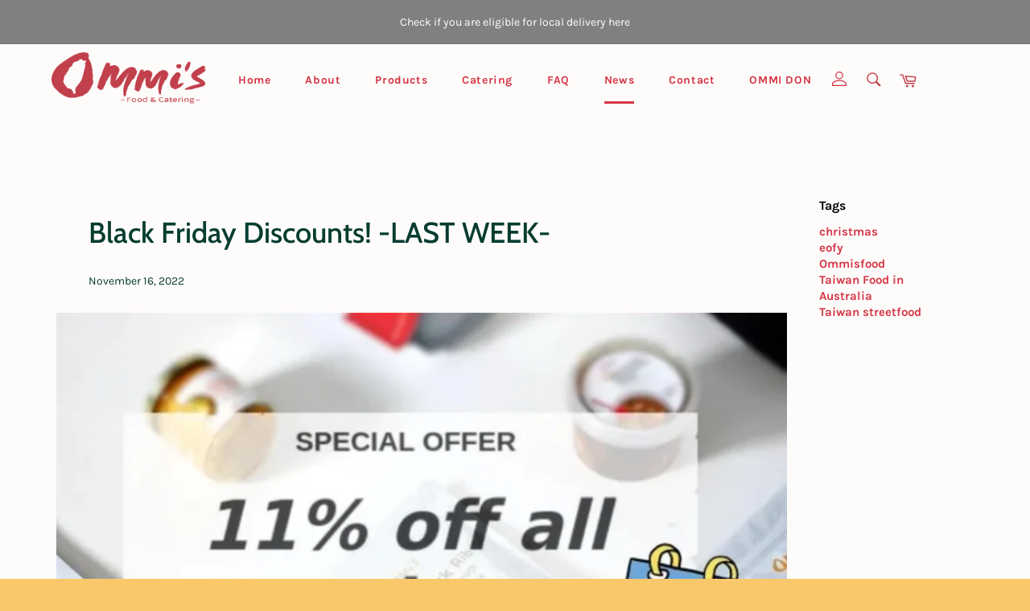

--- FILE ---
content_type: image/svg+xml
request_url: https://cdn.shopify.com/s/files/1/0452/3055/5300/files/logo_white_471fb6ab-d691-4420-a1d9-079f46b368d5.svg?v=1651375808
body_size: 7040
content:
<?xml version="1.0" encoding="utf-8"?>
<!-- Generator: Adobe Illustrator 26.2.1, SVG Export Plug-In . SVG Version: 6.00 Build 0)  -->
<svg version="1.1" id="Layer_1" xmlns="http://www.w3.org/2000/svg" xmlns:xlink="http://www.w3.org/1999/xlink" x="0px" y="0px"
	 viewBox="0 0 221.3 91" style="enable-background:new 0 0 221.3 91;" xml:space="preserve">
<style type="text/css">
	.st0{fill:#C1404C;}
	.st1{fill-rule:evenodd;clip-rule:evenodd;fill:#C1404C;}
	.st2{fill-rule:evenodd;clip-rule:evenodd;fill:#FFFFFF;}
	.st3{fill:#FFFFFF;}
	.st4{opacity:0.98;fill:#FFFFFF;enable-background:new    ;}
	.st5{font-family:'NotoSans-Italic';}
	.st6{font-size:11.1847px;}
</style>
<g id="Group_35" transform="translate(-51.456 -186.081)">
	<g id="Group_33" transform="translate(116.522 202.807)">
		<g id="Group_31" transform="translate(23.932 63.24)">
			<g id="Group_29" transform="translate(20.422)">
				<path id="Path_91" class="st0" d="M-333.6-13.6h6.5v1.2h-5v3.8h4.3v1.2h-4.3v5h-1.4L-333.6-13.6z"/>
				<path id="Path_92" class="st0" d="M-326.1-6.6c0-2.8,1.8-4.4,3.9-4.4s3.9,1.6,3.9,4.4s-1.8,4.3-3.9,4.3S-326.1-3.8-326.1-6.6z
					 M-319.8-6.6c0-1.9-1-3.2-2.4-3.2s-2.4,1.3-2.4,3.2s1,3.2,2.4,3.2S-319.8-4.7-319.8-6.6z"/>
				<path id="Path_93" class="st0" d="M-316.8-6.6c0-2.8,1.8-4.4,3.9-4.4s3.9,1.6,3.9,4.4s-1.8,4.3-3.9,4.3S-316.8-3.8-316.8-6.6z
					 M-310.6-6.6c0-1.9-1-3.2-2.4-3.2s-2.4,1.3-2.4,3.2s1,3.2,2.4,3.2S-310.6-4.7-310.6-6.6z"/>
				<path id="Path_94" class="st0" d="M-307.5-6.6c0-2.7,1.7-4.4,3.6-4.4c0.9,0,1.7,0.4,2.3,1l-0.1-1.4v-3.2h1.4v12.2h-1.1l-0.1-1
					l0,0c-0.7,0.7-1.6,1.1-2.5,1.2C-306.2-2.2-307.5-3.8-307.5-6.6z M-301.7-4.5v-4.4c-0.5-0.5-1.3-0.9-2-0.9
					c-1.3,0-2.4,1.3-2.4,3.2c0,2,0.8,3.2,2.3,3.2C-302.9-3.4-302.2-3.9-301.7-4.5L-301.7-4.5z"/>
				<path id="Path_95" class="st0" d="M-285.7-2.2c-0.9-0.3-1.8-0.7-2.6-1.3c-0.9,0.8-2,1.3-3.2,1.3c-1.7,0.2-3.2-1.1-3.4-2.8
					c0-0.1,0-0.2,0-0.3c0-1.5,1.1-2.4,2.2-3.2c-0.4-0.8-0.7-1.7-0.7-2.6c-0.1-1.4,1-2.6,2.4-2.7c0.1,0,0.1,0,0.2,0
					c1.1-0.1,2.1,0.8,2.2,1.9c0,0.1,0,0.2,0,0.3c0,1.5-1.3,2.4-2.5,3.3c0.8,1.2,1.7,2.3,2.8,3.2c0.7-1,1.3-2.1,1.6-3.3h1.3
					c-0.4,1.4-1.1,2.8-2,4c0.6,0.5,1.3,0.8,2.1,1.1L-285.7-2.2z M-291.3-3.3c0.8,0,1.6-0.4,2.1-0.9c-1.1-1-2.1-2.1-3-3.4
					c-0.8,0.5-1.3,1.3-1.4,2.2c0,1.1,0.9,2.1,2.1,2.1C-291.4-3.3-291.3-3.3-291.3-3.3L-291.3-3.3z M-291.7-9.2
					c1-0.7,1.9-1.4,1.9-2.4c0-0.7-0.3-1.2-1.1-1.2c-0.8,0-1.4,0.7-1.4,1.5v0.1C-292.2-10.5-292-9.8-291.7-9.2L-291.7-9.2z"/>
				<path id="Path_96" class="st0" d="M-280.8-6.6c-0.2-2.2,1.5-4.2,3.7-4.4c0.1,0,0.2,0,0.3,0c0.9,0,1.8,0.4,2.4,1l-0.7,0.9
					c-0.4-0.5-1-0.7-1.7-0.7c-1.5,0-2.6,1.3-2.6,3.2s1,3.2,2.6,3.2c0.7,0,1.4-0.3,2-0.8l0.6,0.9c-0.7,0.7-1.7,1.1-2.7,1.1
					C-279.1-2.2-280.8-3.8-280.8-6.6z"/>
				<path id="Path_97" class="st0" d="M-273.4-6.6c0-2.8,1.8-4.4,3.9-4.4s3.9,1.6,3.9,4.4s-1.8,4.3-3.9,4.3S-273.4-3.8-273.4-6.6z
					 M-267.1-6.6c0-1.9-1-3.2-2.4-3.2s-2.4,1.3-2.4,3.2s1,3.2,2.4,3.2S-267.1-4.7-267.1-6.6z"/>
			</g>
			<g id="Group_30" transform="translate(0 6.471)">
				<rect id="Rectangle_274" x="-333.6" y="-14.6" class="st0" width="11.2" height="0.8"/>
				<rect id="Rectangle_275" x="-237.7" y="-14.6" class="st0" width="11.2" height="0.8"/>
			</g>
		</g>
		<g id="Group_32">
			<path id="Path_98" class="st1" d="M-206,1.7l0.1-0.1l0.5-0.9V0.5l0.2-0.5h0.2l0.1-0.1l0.2-0.6l0.1-0.1l0.3,0.1l0.2-0.3l0.6-1.4
				l0.5-1l0.3-0.8l0.8-2.4l0.5-2.3l0.3-1.3l0.2-1.5l-0.1-1.1l-0.7-1.1l-0.8-0.5l-0.8-0.1l-1,0.9l-1,1.5l-1.6,3.2l-0.8,2.3l-0.6,2.4
				l-0.3,2.5v1.9l0.4,1.6l0.5,0.7l0.1-0.1l1.1-0.7L-206,1.7z"/>
			<path id="Path_99" class="st1" d="M-218.9-3.1l1.3,0.3l1.7-0.3l1.6-1l0.4-1.9v-1.7l0.3-0.3l-0.3-0.1l-0.3-1.3l-1-0.3l-1-0.6
				l-0.6,0.2l-1.5-0.2l-0.3,0.3h-0.4l-0.7,0.6V-9l-0.8,0.1l-0.3,1.2v1.2l0.1,1.2L-218.9-3.1z"/>
			<path id="Path_100" class="st1" d="M-210.8,23.8c0.2-0.1,0.4-0.2,0.3-0.3s-0.1,0.1-0.2,0.1l0,0c0,0,0,0-0.1,0
				c-0.2-0.1-0.1-0.1-0.4,0.1c-0.1,0-0.2,0.1-0.2,0.1l0,0c0.1-0.1,0.2-0.2,0.4-0.3c0.3-0.3,0.3-0.2,0.3-0.3h-0.1
				c-0.1,0.1-0.3,0.1-0.4,0.3l-0.1,0.1c-0.1,0.1-0.2,0-0.3,0.1l-0.2,0.1c0,0,0.1-0.1,0.3-0.3c0.1,0,0.1,0,0.2-0.1c0,0,0,0,0.1,0
				s0.1-0.1,0.2-0.1l0.3-0.2c-0.1,0-0.2,0.1-0.3,0.1c-0.4,0.2-0.4,0.1-0.4,0c-0.1,0-0.2,0.1-0.3,0.2c-0.1,0-0.1,0-0.1,0
				c0-0.1,0.2-0.1,0.1-0.2c0,0,0.2-0.2-0.5,0.2c0,0,0,0-0.1-0.1c-0.3,0.2-0.5,0.4-0.5,0.3c0.2-0.2,0.3-0.3,0.5-0.4
				c0.2-0.2,0.3-0.2,0.1-0.1c-0.1,0-0.2,0.1-0.2,0c0.1-0.1,0.1,0,0.2-0.1c0-0.1,0.1-0.1,0.4-0.3c0.1,0,0-0.1,0,0
				c-0.1,0.1-0.2,0.1-0.3,0.1l0,0c-0.1,0.1-0.2,0.1-0.2,0.1l-0.1,0.1c0,0-0.1,0-0.1,0.1c-0.1,0-0.1,0.1-0.2,0.1l0,0
				c-0.1,0-0.2,0.1-0.3,0.2s-0.3,0.2-0.4,0.2c0,0-0.1,0,0,0c0.1-0.1,0.3-0.2,0.3-0.3c-0.1,0-0.2,0.2-0.3,0.2c0,0-0.1,0-0.1,0.1
				c-0.1,0-0.1,0.1-0.2,0.1c-0.1,0.1-0.2,0.2-0.4,0.2l0,0c0-0.1,0.1-0.1,0.2-0.1c0,0,0,0,0.1,0c0.1-0.1,0.3-0.2,0.4-0.3
				c0,0,0.2-0.1,0.1-0.1l0,0c-0.1,0-0.2,0.1-0.4,0.2c-0.7,0.4-1.4,0.9-2.1,1.4c0,0,0,0-0.1,0c-0.2,0.1-0.9,0.6-1.3,1h-0.2
				c0.1-0.1,0.2-0.1,0.2-0.2c0.1-0.1,0.1-0.1,0.2-0.2c0,0,0-0.1,0,0c-0.2,0.1-0.1,0.1-0.4,0.3c-0.1,0-0.1,0.1-0.2,0.1h-0.2l0,0
				c0.1-0.1,0.2-0.2,0.4-0.3c0.1,0,0.1-0.1,0.2-0.2c0.1,0,0-0.1,0.1-0.1s0.3-0.2,0.4-0.3c0.9-0.7,1-0.7,1-0.8
				c-0.4,0.2-0.7,0.5-1.1,0.8c-0.1,0.1-0.6,0.4-1.1,0.9l-0.8-0.2l0.1-1.5l0.4-4.3l2.1-6.8l1.3-2.8V8.8l-0.1-1.4l-1.1-2.1l-0.6-0.3
				l-1.2-1h-0.3l-0.4,0.3l-0.8-0.3l-1.3,0.6l-1.7,1.9l-2.3,3.1l-2.7,4.6l-1.7,4.4l-0.6,2.4v4l0.6,3.3l0.6,1.5l1.3,1.6l2.2,1.6
				l1.8,0.8l0.4,0.3l0.3-0.1l1.9-0.3l1-0.8l2.7-1.6l0.3-0.3l1.2-0.4l0.3-0.6h0.3l1-0.7l-0.2-0.4l0.6-0.6l0.7-1.2l0.3-0.2
				c0.1-0.1,0.1-0.1,0.1-0.1c0.3-0.2,0.3-0.2,0.1-0.3c0-0.1,0.4-0.4,0.6-0.6l0,0c-0.1,0.1-0.1,0-0.2,0.1c-0.2,0.2-0.2,0.1-0.3,0.2
				c0,0-0.1,0-0.2,0.1l0,0l0,0c0-0.1,0.1-0.1,0.4-0.4c0.3-0.3,0.4-0.3,0.5-0.4s0.2-0.1,0.2-0.2l0.2-0.2c0.2-0.1,0.5-0.4,0.6-0.5l0,0
				l0,0c-0.2,0.1-0.4,0.2-0.6,0.4h-0.2c0,0,0,0-0.1,0s-0.2,0.1-0.2,0.2l-0.2,0.1l0.2-0.2c0.2-0.1,0.1-0.1,0.2-0.2c0,0,0.1,0,0.1-0.1
				s0.1-0.1,0.2-0.2c0,0,0,0,0-0.1l0,0l0,0l0,0C-211.2,24.1-210.8,23.9-210.8,23.8z M-215,24.2c0.1,0-0.1,0.1-0.1,0.1
				C-215.1,24.3-215.1,24.3-215,24.2L-215,24.2z M-212,25L-212,25C-211.9,24.9-211.9,25-212,25L-212,25z"/>
			<path id="Path_101" class="st1" d="M-279.8,11.8l0.6-1.9l0.6-1.3l0.8-1.6l0.5-2.7l-0.1-0.5l0.1-2.2l-2.3-4.5l-1.2-1.1l-0.6-0.2
				l-0.3-0.5h-1.1l-0.7-0.5h-2.1l-1.8,0.5l-0.3,0.5L-289-4l-1,0.7l-2.6,2.2l-1.8,1.8l-3.9,4.9l-9,13.5h-0.3v-0.5l0.3-0.2l-0.2-0.5
				l0.8-1.4l-0.3-0.7l0.8-2.4l0.1-1.6l0.8-1.8l0.5-1.3l0.6-1.5l1-2.5l0.3-1l0.6-3.4l-0.1-2.4l-2.1-3.6l-1.3-1.3l-0.3-0.2l-2.6-1.1
				h-1.3l-2.3,0.7l0,0c0.1-0.3,0.1-0.5,0-0.4c-0.3,0.2-0.4-0.1-0.5-0.2c-0.3,0.6-0.3,0.7-0.5,0.6s-0.3-0.2-0.3-0.1
				c-0.1,0.1-0.1,0.2-0.2,0.3c-0.3,0.3,0.1,0.2-0.4,0.6c-0.2,0.2-0.3-0.3-0.8-0.5c-0.1-0.1-0.1-0.1-0.2,0.1h-0.1
				c0-0.1,0-0.2-0.2-0.1s-0.2-0.1-0.3-0.2c-0.1-0.1-0.1-0.2,0-0.3c0,0,0,0,0.1-0.1c0,0,0.1,0,0.2-0.1s0-0.3-0.1-0.3s-0.2,0-0.2-0.1
				s0.1-0.1,0.2-0.1c0.3-0.1,0-0.3,0.2-0.6c0.2-0.4,0-0.5,0.1-0.9c0.3-1.2,0.5-1.2,0.2-1.4c-0.4-0.2-0.5-0.6-0.6-0.5
				c-0.4,0.4-0.2,0-0.5,0.1c-0.1,0-0.3,0.2-0.4,0c-0.1-0.3,0-0.3-0.2-0.3c-0.3,0,0.1-0.8-0.2-0.7c-0.1,0-0.1,0.2-0.3,0.3
				c-0.1,0-0.2,0.1-0.3,0.1c0-0.2-0.1-0.4-0.4-0.3l-0.1-0.1c0-0.4,0.1-0.3,0-0.4c-0.1,0.1-0.1,0.1-0.2,0.2c-0.2,0.1-0.4-0.1-0.3-0.3
				c0-0.1,0-0.1,0-0.2c0,0-0.1,0.1-0.1,0.2c-0.1,0.1-0.2,0.1-0.3,0c-0.1-0.2-0.4,0.2-0.4,0.3c-0.1,0.2-0.2,0.3-0.3,0.4
				c-0.9,0.5-3.2,6.7-3.2,7.5c0,0.2-0.1,0.5-0.2,0.7c-0.4,0.4-2.8,8.1-3.6,12.4l-0.5,1.1l-2,5.6L-330,16l-1.4,5.4l-0.2,0.5l-0.8,4.5
				l-0.6,1.4v1.6l-0.5,0.2V30l0.1,1.1l0.6,0.2l0.3,0.5l0.8,1l0.6,0.4l0.3,0.4l0.8,1.3h1.9l0.2,0.2h0.8v-0.5l1-0.4l0.6-1.3l0.3-0.3
				l0.1-1.4l0.8-2l0.3-0.5l0.5-1.4l0.5-0.9v-0.7l0.3-0.5l0.7-2l0.1-0.9l0.6-1.6l2-4.2l2.1-4.7l0.3-0.3l2.9-5.1l-0.3,2.4l-0.1,1.3
				v0.4l-0.4,2l-0.2,4.9l-0.3,5.8l0.5,1.4l-0.2,0.5l0.3,0.9l2.1,3.4l2.3,2l1,0.5l1.2,0.2l0.7-0.3l0.9-0.4l1.3-0.4l2.2-1.9l2.9-3
				l0.5-1.6l0.4-0.7l1-1.6l1.4-2l0.5-2.4l0.8-2.2l0.9-1.4l1.1-1.8v-0.7l0.8-0.5l0.1-0.5l0.6-0.5l0.7-2.1l1.1-1.5l0.6-0.2v0.9
				l-0.5,0.2l-0.8,2V10l-0.4,0.3l-0.8,2.6l-0.3,1.6l-0.5,0.5v0.9l-1.5,4.7l-1.1,5.1l-0.8,3.9l-0.1,0.2v2l-0.3,0.5l-0.1,1.3V35
				l0.1,1.8l-0.4,2.7l0.3,1.3l0.3,0.4l-0.2,0.7l0.2,2.4l0.3,0.9l0.3,1.8l0.3,0.4l0.4-0.2h0.3V47h0.5l0.1-1.4l0.6-0.9l-0.1-2.7
				l0.5-0.2l0.1-0.9v-1.6l0.7-2l-0.2-1.1l0.8-1.1l0.6-2.8l0.1-1.6l1.1-2.2l0.7-1.6l1.5-3.1l1.1-2.6l0.6-0.5l-0.1-0.5l1.2-2.1
				l1.8-1.7l0.7-1l0.3-0.9l0.8-0.9L-279.8,11.8z M-312.5-7.7L-312.5-7.7C-312.5-7.9-312.5-7.7-312.5-7.7z M-314.5-6.4L-314.5-6.4
				C-314.6-6.3-314.6-6.3-314.5-6.4C-314.6-6.4-314.6-6.4-314.5-6.4z"/>
			<path id="Path_102" class="st1" d="M-232.8,5l-2.5-3.4l-1.2-0.8l-0.6-0.1l-0.3-0.4l-1,0.1l-0.7-0.4l-1.9,0.2l-1.6,0.6l-0.2,0.5
				l-1.2,0.3l-0.8,0.7l-2.1,2l-1.5,1.7l-3,4.4l-6.7,11.9h-0.3v-0.4l0.3-0.2l-0.2-0.4l0.6-1.2l-0.4-0.5l0.5-2v-1.3l0.6-1.6l0.3-1.1
				l0.4-1.3l0.7-2.1l0.2-0.9l0.2-2.9l-0.4-1.9l-2.3-2.7l-1.3-0.9l-0.3-0.1l-2.5-0.6l-1.2,0.1l-2,0.8l-0.9,0.9l-1.6,1.5
				c0,0-0.1,0-0.1-0.1c-0.1,0-0.1-0.1-0.1-0.2c0,0,0,0,0.1-0.1c0,0,0.1,0,0.1-0.1c0.1,0,0-0.2-0.1-0.2s-0.2,0-0.2-0.1
				s0.1-0.1,0.1-0.1c0.3-0.1,0-0.2,0.2-0.5s0-0.4,0.1-0.7c0.3-0.9,0.4-1,0.1-1.1c-0.4-0.1-0.4-0.5-0.5-0.4c-0.3,0.3-0.2,0-0.4,0.1
				c-0.1,0-0.3,0.1-0.3,0c-0.1-0.2,0-0.2-0.2-0.2c-0.3,0,0.1-0.6-0.2-0.5c-0.1,0-0.1,0.2-0.3,0.2c-0.1,0-0.2,0-0.3,0.1
				c0-0.2-0.1-0.3-0.3-0.2l-0.1-0.1c0-0.3,0-0.2,0-0.3l-0.1,0.1c-0.1,0.1-0.3-0.1-0.3-0.2s0-0.1,0-0.1l-0.1,0.1
				c-0.1,0.1-0.2,0.1-0.3,0c-0.1-0.1-0.3,0.2-0.4,0.3s-0.2,0.3-0.3,0.3c-0.8,0.4-2.7,5.2-2.7,5.8c0,0.2-0.1,0.4-0.2,0.5
				c-0.4,0.4-3.2,8.7-3.2,11l-1.1,4.1L-279,22l-0.8,4.5l-0.1,0.5l-0.3,3.8l-0.4,1.2l0.2,1.3l-0.4,0.2v0.3l0.2,0.9l0.6,0.1l0.4,0.4
				l0.8,0.8l0.6,0.2l0.3,0.3l0.9,0.9l1.7-0.2l0.2,0.1l0.7-0.1l-0.1-0.4l0.9-0.4l0.5-1.1l0.3-0.3v-1.2l0.5-1.7l0.3-0.5l0.3-1.2
				l0.4-0.8l-0.1-0.6l0.2-0.5l0.4-1.7v-0.7l0.4-1.4l1.4-3.6l1.5-4l0.2-0.3l2.1-4.4v1.9v1v0.3l-0.2,1.6l0.2,4l0.3,4.7l0.6,1.1
				l-0.1,0.5l0.4,0.7l2.2,2.5l2.2,1.4l1,0.3h1.1l0.6-0.3l0.8-0.4l1.2-0.5l1.8-1.7l2.3-2.7l0.3-1.4l0.3-0.6l0.7-1.4l1.1-1.7l0.3-2
				l0.5-1.9l0.7-1.3l0.8-1.6l-0.1-0.6l0.7-0.5l0.1-0.5l0.5-0.5l0.4-1.8l0.9-1.3l0.6-0.2l0.1,0.7l-0.4,0.2l-0.6,1.7l0.1,0.4l-0.4,0.3
				l-0.5,2.2l-0.1,1.3l-0.4,0.5l0.1,0.4v0.3l-0.9,3.9l-0.5,4.2l-0.4,3.3l-0.1,0.2l0.2,1.6l-0.3,0.5v1l0.1,1.2l0.3,1.4l-0.1,2.3
				l0.4,1l0.3,0.3l-0.1,0.6l0.4,1.9l0.4,0.7l0.5,1.4l0.3,0.3l0.4-0.2h0.3V43l0.4-0.1v-1.2l0.5-0.8l-0.4-2.2l0.4-0.2v-0.7l-0.2-1.3
				l0.4-1.7l-0.3-0.9l0.7-1l0.3-2.4v-1.3l0.8-1.9l0.5-1.4l1-2.6l0.7-2.2l0.5-0.5l-0.2-0.4l0.9-1.8l1.5-1.6l0.6-0.9l0.2-0.7l0.6-0.8
				l0.3-1.3l0.4-1.6l0.5-1.1l0.6-1.4l0.2-2.2l-0.2-0.4L-232.8,5z"/>
			<path id="Path_103" class="st1" d="M-178.7-1c-0.3,0-0.2-0.2-0.3-0.3c-0.5,0.3-0.5,0.3-0.6,0.2s-0.1-0.2-0.2-0.2
				c-0.1,0-0.2,0.1-0.3,0.1c-0.3,0.1,0,0.1-0.6,0.2c-0.1,0-0.2-0.1-0.2-0.3v-0.2l-0.2-1.2l-0.2-0.3c0,0,0,0,0.1,0
				c0.3,0,0.1-0.2,0.4-0.3c0.3-0.2,0.2-0.3,0.4-0.5c0.7-0.6,0.8-0.6,0.7-0.8c-0.2-0.3-0.1-0.6-0.3-0.6c-0.4,0.1-0.2-0.1-0.4-0.2
				c-0.1,0-0.3,0-0.3-0.2s0.1-0.2,0-0.3c-0.3-0.1,0.4-0.5,0.1-0.5c-0.1,0-0.2,0.1-0.4,0c-0.1,0-0.2,0-0.3-0.1c0-0.2,0.1-0.3-0.1-0.4
				c0,0-0.1-0.1,0-0.1c0.2-0.2,0.1-0.1,0.1-0.3c-0.1,0-0.1,0-0.2,0c-0.2,0-0.2-0.2-0.1-0.4c0.1-0.1,0.1-0.1,0-0.1c0,0-0.1,0-0.1,0.1
				c-0.1,0.1-0.2,0-0.2-0.1c0-0.2-0.4,0-0.4,0c-0.1,0.1-0.3,0.2-0.4,0.1c-0.9,0-5,3.1-5.3,3.6c0,0-0.3,0.3-0.4,0.4
				c-0.9,0.5-1.7,1.1-2.4,1.8l-0.7,0.4l-2.5,2l-2.4,2.4l-2.3,3.1l-0.6,1.6l-0.3,2.8l0.9,3.4l2.2,3l0.5,0.5l1.7,1v0.1l1,0.4l2,1.1
				l0.7,0.6l0.5,0.3l1.6,1.1l1.5,1.4l-0.2,0.2l-1.2,0.7l-7.4,2.4l-4.9,1.8l-4.8,2.4l-1.8,1.4l-1.2,1.1l-0.1,1.2l0.5,0.4l0.8-0.3
				l2.2-0.4l0.6-0.2l0.3,0.3l0.7-0.1l0.3,0.4l5.9-1.4l5.8-1.8l1.4-0.6l0.7-0.1l2.6-0.9l1-0.3l3.2-1.2l1.4-1.3l0.9-1l0.5-1.3
				l-0.1-0.4l0.1-1.1v-0.1l-0.5-1.1l-0.2-0.3l-0.1-0.3l-2-2.6l-2.9-2.5l-5.6-3.9l-0.5-0.8l-0.1-0.4l0.1-0.7c2.1-0.9,8-5.5,11.1-8.6
				c0.2-0.3,0.4-0.7,0.5-1c0.1-0.4,0.3-0.8,0.6-1.1C-178.9-0.7-178.5-1-178.7-1z M-179-0.9C-179-0.9-179-1-179-0.9
				C-178.9-1-178.9-0.9-179-0.9L-179-0.9z"/>
		</g>
	</g>
	<g id="Group_34" transform="translate(51.456 186.081)">
		<path id="Path_104" class="st1" d="M-274.2,36.8l0.3-0.8l-1.1-0.4l-0.1-1.6l0.2-2.5l-0.2-2.5l0.3-3.3l-0.4-1.4l-0.4-0.2l0.2-2.1
			l-0.1-1.2l-0.6-0.8l0.5-1.9l0.1-1.3l-0.8-1.6l0.1-0.3l-0.1-2.1l-0.4-0.5l0.3-0.5l-0.2-1.9l-0.1-0.8l-0.7-1.3l-0.3-2l-0.5-1.9
			l-0.3-1.8L-279,2l-0.7-2.1l-1-1.8l-1-2.2l0.2-1.6l0.6-2l0.2-0.5l-0.6-0.6l-0.3-1.6l0.1-0.7l-0.4-1.1l-0.5-0.9l-1.1-0.2l-1.3-0.8
			l-0.7,0.1l-1.1-0.4l-0.4,0.3h-4.1l-1.1,0.4l-1.5,0.3l-1.6,1l-1.2,0.2l-1.2,0.9l-1.4,0.3l-1.4,1.2l-1.4,0.5l-0.6,0.4l-1.7,1.1
			l-6.3,4.8l-1.8,1.5l-5.4,4.5l-1.8,1.7l-2.4,2.2l-0.5,0.8l-0.8,0.5l-3.5,4.1l-2.9,4.9l-1.3,2.8l-2.1,5.7l-0.5,2.8l-0.5,5.3l0.4,4
			l0.9,4.4l1.7,4l1.3,2.3l2.9,3.6l0.9,0.9l0.5,0.7l0.4,0.4l0.7,1l1.6,1.9l3.4,2.9l1,0.7l0.6,0.6l3.6,2.5l3.3,1.4l4,1.1l1.4-0.4
			l1,0.3l1.2-0.1l1.3-0.3h2.2l1.9-0.6l0.5-0.4l1.6-0.2l1.7-0.1l1.3-0.8l0.5-0.4l1.1-0.1l2.3-1l0.5-0.4l0.8-1l0.9-1.1l1.2-0.2
			l0.6-0.6l1.1-0.5l0.4-0.5l-0.2-0.7l1.4-1.3l0.6-0.9l0.1-0.8l0.7-0.6l1.2-2.6l0.9-1.2l0.2-1l0.4-0.4l0.1-0.5l1.1-2.8l0.9-2.8l0.8-2
			l-0.3-0.1l-0.1-0.4l0.2-1.3L-274.2,36.8z M-304.7,64.8c-0.2,0-0.5,0-0.7-0.1c0.3,0,0.6,0,0.9,0.1
			C-304.5,64.8-304.6,64.8-304.7,64.8z M-302.5,64.7c-0.2,0-0.3,0.1-0.5,0c0.3,0,0.6,0,0.8-0.1C-302.3,64.7-302.4,64.8-302.5,64.7
			L-302.5,64.7z M-284.4,2.8c-0.1,0.2-0.3,0.4-0.5,0.4c0,0-0.1,0.1-0.1,0.2c0,0.1-0.2,0.1-0.3,0.2c-0.1,0.1-0.2,0.2-0.2,0.4
			c0,0.1,0,0.1,0,0.1c-0.1,0.1,0,0,0,0.1c-0.1,0.2-0.1,0.7-0.2,0.9c0,0.1,0,0.3-0.1,0.4c0,0,0-0.1-0.1-0.1s0.1,0.2,0.1,0.3
			c-0.1,0.1,0.1,0.2,0.1,0.3c0,0.1,0,0.2,0,0.2s0.1,0.1,0,0.2c0,0-0.1,0.1,0,0.2c0.1,0.2,0.2,0.3,0.4,0.5c0.2,0.2-0.1,0.6,0,0.9v0.1
			c-0.2,1.3-0.4,2.5-0.4,3.8c-0.1,0.7-0.2,1.4-0.5,2.1c-0.3,0.6-0.4,1.2-0.5,1.8l-0.1,0.1V16c-0.1,0.3-0.2,0.6-0.2,0.9
			c0,0.1,0,0.1,0,0.2s0,0.3,0,0.4v0.1c0,0.2,0,0.3,0,0.5c0.1,0.2,0.1,0.4,0,0.6v0.2c-0.1,0.6-0.4,1.2-0.5,1.7
			c-0.2,1-0.3,2.1-0.5,3.1c-0.3,1.5-0.8,2.9-1.1,4.4l-0.6,1.5l0.1,0.8l-0.4,0.4v0.1V31c0.3,0.3,0.2,1.1-0.2,1.5
			c-0.3,1.2-0.8,2.3-1.3,3.4c-0.1,0.1-0.1,0.3-0.2,0.4l0,0l-0.1,0.1l-0.2,0.3l0,0c0,0,0,0.1-0.1,0.1h0.1c0,0.1-0.1,0.1-0.2,0.2
			c-0.4,0.9-0.8,1.7-1.2,2.6c-0.1,0.1-0.3,0.2-0.4,0.4c-0.2,0.2-0.4,0.5-0.5,0.8v0.1c-0.1,0.1-0.1,0.1-0.2,0.2
			c-0.3,0.3-0.6,0.7-0.8,1.1c-0.1,0.2-0.2,0.3-0.3,0.5c-0.1,0.1-0.1,0.3-0.2,0.4v0.1c-0.1,0.2-0.2,0.3-0.3,0.5l0,0l0,0
			c-0.1,0.1-0.1,0.1-0.2,0.2c-0.3,0.2-0.6,0.6-0.8,0.9c-0.1,0.1-0.1,0.3-0.1,0.4c0,0,0,0.1-0.1,0.1c-0.3,0.6-0.6,1.2-1.1,1.7l0,0
			c0.1,0.2-0.2,0.8-0.4,0.8c-0.2,0-0.1,0.1-0.1,0.2c0,0.1-0.1,0.3-0.2,0.4c-0.1,0.2-0.1,0.3-0.1,0.5s0,0.4-0.1,0.6
			c0,0.1-0.1,0.2-0.1,0.3s0,0.1,0,0.2c-0.4,0.6-0.6,1.3-0.5,2.1c0,0.2,0,0.5,0.1,0.7l0,0c-0.1,0.1,0,0.2,0.1,0.2c0,0.1,0,0.1,0,0.2
			c0,0-0.1-0.2-0.1-0.1c-0.1,0.1,0.2,0.8,0,1.1c-0.1,0.1-0.1,0.2,0,0.3c0.1,0.2,0,0.3,0,0.4l0,0l0,0l0,0l0,0l0,0l0,0
			c0,0,0.1,0,0.1,0.1l0,0v0.1c0,0.1,0,0.1,0,0.2c0,0.1,0,0.1,0,0.1s0-0.1,0.1-0.1c0,0.1,0,0.1,0,0.2c0,0.1,0.1,0.2,0.1,0.2
			c0,0.1,0,0.2,0,0.3v0.1c0,0.1,0,0.1,0,0.2v0.1v0.1c0,0.1,0,0.2,0,0.3c-0.1,0-0.2,0-0.2,0.1s0.1,0.1,0.1,0.2c0,0,0,0.3,0,0.4l0,0
			c0,0.2,0,0.3-0.1,0.4l0,0l0,0l0,0l-0.1,0.1c0,0,0,0-0.1,0.1c0,0,0,0-0.1,0c0,0,0,0,0.1,0c0,0.1-0.2,0.1-0.2,0.1
			c0,0.3-0.4,0.2-0.5,0.3c-0.2,0-0.6,0.1-0.6-0.1l0,0l-0.1-0.1l0,0l0,0c-0.1,0-0.1-0.2-0.2-0.2c-0.1-0.1-0.1,0-0.2,0
			c-0.2-0.1-0.1,0.1-0.3,0.1c-0.1,0-0.1,0.2-0.2,0.2s-0.1,0-0.1,0.1s-0.2,0.1-0.3,0.1c-0.3,0-0.6,0-0.7-0.2s-0.2-0.5-0.1-0.7
			c0-0.1,0-0.4,0.1-0.5s0.3-0.1,0.3-0.2c0-0.2-0.1-0.2,0-0.3l-0.1-0.1l0,0c0,0,0,0,0-0.1v-0.1h-0.1c-0.5-0.3,0.4-1.6-0.1-1.8
			c0,0,0,0-0.1,0v-0.1l0,0v-0.1l0,0l0,0c0,0,0,0,0-0.1s-0.1-0.2-0.1-0.3s-0.1-0.2-0.1-0.2s0-0.1-0.1-0.1c0,0,0,0-0.1,0
			c0-0.1-0.1-0.2-0.2-0.2c-0.1-0.2-0.3-0.3-0.5-0.4c0-0.3-0.1-0.6-0.3-0.9c-0.1-0.2-0.2-0.4-0.4-0.6c0-0.1,0-0.2,0-0.3
			c0,0-0.1-0.1-0.1-0.2c0-0.2-0.1-0.2-0.2-0.2c-0.1-0.1-0.2-0.2-0.3-0.3c-0.2-0.2-0.4-0.4-0.7-0.5c-0.4-0.3-0.8-0.5-1.2-0.6
			c-0.2-0.1-0.4-0.1-0.5-0.1c0,0-0.1,0-0.1-0.1c-0.1,0-0.3,0-0.4,0h-0.1c0,0,0,0.1-0.1,0.1s-0.3-0.1-0.4-0.1s-0.3,0-0.4,0
			c-0.3,0-0.6-0.1-0.8-0.2h-0.1c0,0,0,0,0-0.1c-0.1,0-0.2-0.1-0.3-0.1h-0.1c-0.1-0.1-0.3-0.2-0.4-0.3c0,0,0-0.1-0.1-0.1h-0.1
			c-0.1-0.1-0.1-0.1-0.2-0.2c0,0,0,0-0.1-0.1s0,0,0-0.1s-0.1-0.2-0.1-0.3s-0.1-0.3-0.2-0.4l0,0v-0.1c0,0,0-0.1-0.1-0.1v-0.1h-0.1
			c-0.1-0.1-0.1-0.3-0.2-0.4s-0.1-0.3-0.2-0.4l-0.1-0.1c0.1,0,0.1,0,0.2-0.1l-0.1-0.1c-0.1,0-0.1-0.1-0.1-0.1l0,0
			c0-0.1-0.1-0.1-0.1-0.2c-0.1-0.1-0.1-0.1-0.2-0.2c-0.1-0.1-0.2-0.2-0.3-0.4l0,0h-0.1c-0.4-0.8-0.9-1.6-1.5-2.2
			c0-0.1-0.1-0.2-0.1-0.4c0-0.1,0-0.2,0-0.4c-0.1,0-0.2-0.3-0.2-0.4c-0.1-0.1-0.1-0.2-0.3-0.3c-0.1-0.1-0.4-0.3-0.4-0.5l0,0
			l-0.1-0.1c-0.1-0.1-0.2-0.3-0.3-0.4l0,0c0-0.1,0-0.2,0-0.2c-0.1-0.7-0.3-1.4-0.6-2.1c-0.1-0.3-0.3-0.5-0.4-0.8
			c-0.1-0.4-0.1-0.8-0.1-1.2c0-0.1,0-0.2,0-0.3s0.1-0.2,0.2-0.2l0,0l0,0c0.1-0.1,0.2-0.2,0.3-0.3c-0.1,0-0.1-0.1-0.1-0.1
			s0.1,0,0.1,0.1l0.1-0.1c0,0-0.1-0.1,0-0.1l0,0c0-0.3,0-0.7,0.1-1c0,0,0,0,0-0.1s0-0.1,0.1-0.1c0,0,0,0,0-0.1
			c-0.1-0.2-0.1-0.4-0.1-0.6v-0.1l0,0c-0.1-0.1,0-0.1,0-0.2c0-0.1,0-0.2,0.1-0.3c0,0,0,0-0.1,0s0,0,0,0c0.1-0.2,0.2-0.5,0.2-0.8
			l0.1-0.1c0-0.1,0-0.1,0-0.2l0,0v-0.1l0,0c0-0.1,0-0.1,0-0.2l0,0c0,0,0-0.1,0.1-0.1c0,0,0-0.1,0.1-0.1c0-0.1-0.1-0.1-0.1-0.1
			s0.1,0,0.2,0c0,0,0,0,0-0.1s0,0,0,0l0,0l0,0c0-0.1,0-0.1,0-0.2s0-0.2-0.1-0.3l0,0c0,0,0,0,0-0.1s0-0.1-0.1-0.2h-0.1c0,0,0,0,0-0.1
			v-0.1c0,0-0.1,0-0.1-0.1c0,0,0,0,0.1,0v-0.1l0,0l0,0c0-0.1,0-0.1,0-0.2l0,0c0.1-0.4,0.1-0.8,0.2-1.3h0.1V28h-0.1
			c0.1-0.3,0.2-0.7,0.4-1c0.5-0.8,1-1.6,1.6-2.4c0.1,0,0.1,0,0.2-0.1v-0.1v-0.1c0,0,0,0,0-0.1l0,0c0,0,0,0,0.1,0v-0.1
			c0-0.1,0.1-0.1,0.1-0.1c0.2-0.3,0.4-0.7,0.5-1.1l0,0l0,0l0,0l0,0v-0.1c0.7-1.4,1.4-2.8,2.1-4.2l0,0l0,0c0.3-0.6,0.6-1.2,0.9-1.8
			c0.1-0.2,0.2-0.5,0.2-0.7c0.1-0.1,0.1-0.2,0.2-0.3c0-0.3,0.1-0.6,0.1-1c0-0.2,0.1-0.5,0.2-0.7c0-0.1,0.1-0.1,0.1-0.2l0,0
			c0-0.1,0.1-0.1,0.1-0.2l0,0c0.1-0.2,0.3-0.4,0.5-0.5c0,0,0,0,0-0.1c0.4-0.5,0.7-1.1,1.1-1.6c0.1-0.1,0.2-0.3,0.4-0.4
			c0-0.1,0.1-0.2,0.3-0.2c0.1-0.1,0.2-0.2,0.3-0.2l0,0c0-0.1,0-0.1,0.1-0.1l0,0c0.2-0.2,0.4-0.4,0.6-0.6c0-0.1,0-0.1,0-0.1h0.1
			c0.2-0.1,0.3-0.3,0.5-0.4V9.4h0.1c0.1,0,0.1-0.1,0.1-0.1c0.1-0.1,0.1-0.1,0.2-0.2c0-0.1,0.1-0.3,0.1-0.4c0-0.2,0-0.3,0-0.5l0,0
			c0-0.2,0.1-0.4,0.2-0.6c0,0,0-0.1-0.1-0.1h0.1l0,0V7.4c-0.1-0.1-0.1-0.2-0.1-0.3L-305,7V6.9c0-0.1,0-0.2,0.1-0.3
			c-0.2-0.3,0.1-0.7,0.4-1h0.1l0.1-0.1l0,0c0-0.1,0-0.1,0-0.1s0,0,0.1,0.1l0.1-0.1l0,0l0,0c0-0.1,0-0.2,0-0.2s0,0,0.1,0
			c0.1-0.2,0.2-0.3,0.3-0.5c0-0.1,0.1-0.1,0.1-0.2s0.1-0.2,0.1-0.3l0,0l0.1-0.1c0,0,0-0.1,0.1-0.2c0,0,0.1-0.2,0.1-0.3
			s0.1-0.2,0.2-0.3c0-0.1,0-0.1,0.1-0.2l0,0c0.1-0.1,0.2-0.2,0.2-0.2V2.8c0-0.1,0.4-0.3,0.5-0.4c0.2-0.3,0.8,0,1-0.2V2.1h0.1
			c0,0,0,0,0.1,0c0,0,0,0,0.1,0s0.1-0.1,0.2-0.1V1.9h0.1h0.1l0,0l0,0c0.1,0,0.1,0,0.2,0h0.1c0,0,0-0.1,0.1-0.1s0.3-0.1,0.4-0.1l0,0
			c0.1,0,0.2,0,0.3-0.1c0.4,0.1,0.8-0.8,1.4-1c0.3-0.1,0.6-0.1,0.9-0.2c0.2-0.1,0.3,0.1,0.6,0c0.2-0.1,0.3-0.3,0.4-0.5
			c0.2-0.1,0.3-0.2,0.4-0.3s0.2-0.2,0.3-0.3c0,0,0,0,0.1-0.1c0.2-0.2,0.3-0.5,0.5-0.6c0.2-0.1,0.3,0,0.3-0.2s0.2-0.3,0.3-0.4
			c0-0.1,0.1-0.1,0.1-0.2c0.1-0.1,0.1,0.1,0.2-0.1c0-0.2,0.2-0.1,0.2-0.1l0,0c0,0,0,0,0-0.1c0,0,0-0.1,0.1-0.1c0,0,0.1,0,0.2,0
			l0.1-0.1c0.1-0.1,0.3-0.1,0.4-0.1c0.2,0,0.3,0,0.5,0l0,0h0.1l0,0c0,0-0.1,0,0,0c0.2-0.2,0.6,0.2,0.9,0.5c0.2,0.3,0.5,0.5,0.8,0.7
			c0.4,0.2,1.1,0.2,1,0.6l0,0c-0.1,0.2,0.5,0.2,0.3,0.5c0,0,0,0,0.1,0l0.1,0.1l0,0l0,0c0.1,0.1,0.1,0.1,0.2,0.2s0.1,0.1,0.2,0.1l0,0
			c0.3,0.1,0.6,0.2,0.9,0.2c0.2,0.3,0.9-0.2,1.3-0.2c0.2-0.1,0.4-0.1,0.5-0.3c0.1,0,0.2,0,0.2,0c0.1,0.1,0.2,0.1,0.3,0.2
			c0,0,0,0,0,0.1V0h-0.1l0.1,0.1v0.1c0,0.1,0.1,0.2,0.1,0.3c0,0,0,0,0,0.1s0.1,0.3,0.1,0.4c0.1,0.3-0.1,0.9,0.1,1.1v0.1
			C-284.4,2.3-284.4,2.5-284.4,2.8C-284.4,2.7-284.4,2.7-284.4,2.8L-284.4,2.8z"/>
		<path id="Path_105" class="st1" d="M-311.7,48L-311.7,48c0,0.2,0.1,0.3,0.1,0.4C-311.6,48.2-311.6,48.1-311.7,48z"/>
	</g>
</g>
<g>
	<g>
		<polygon class="st2" points="193.4,34.1 193.5,34 193.9,33.1 193.9,32.9 194.1,32.3 194.4,32.4 194.5,32.3 194.6,31.8 194.7,31.7 
			195,31.8 195.2,31.5 195.8,30.1 196.4,29.1 196.7,28.3 197.5,25.8 198.1,23.5 198.3,22.1 198.5,20.6 198.4,19.5 197.8,18.4 
			197,17.9 196.1,17.8 195.1,18.7 194.1,20.2 192.5,23.5 191.7,25.7 191.1,28.2 190.9,30.7 190.9,32.6 191.3,34.2 191.7,34.9 
			191.8,34.8 192.9,34.2 		"/>
		<polygon class="st2" points="180.4,29.3 181.7,29.6 183.4,29.3 185,28.3 185.4,26.4 185.4,24.6 185.7,24.3 185.4,24.2 185.1,22.9 
			184.1,22.6 183.1,22 182.5,22.1 181,22 180.7,22.3 180.2,22.3 179.5,22.9 179.5,23.3 178.8,23.4 178.5,24.6 178.5,25.8 178.6,27 
					"/>
		<path class="st2" d="M188.6,56.3c0.2-0.1,0.4-0.2,0.3-0.3c-0.1,0-0.1,0.1-0.2,0.1l0,0c0,0,0,0-0.1,0c-0.2-0.1-0.1-0.1-0.4,0.1
			c-0.1,0-0.2,0.1-0.2,0.1l0,0c0.1-0.1,0.2-0.2,0.4-0.3c0.3-0.3,0.3-0.2,0.3-0.3h-0.1c-0.1,0.1-0.3,0.1-0.4,0.3l-0.1,0.1
			c-0.1,0.1-0.2,0-0.3,0.1c0,0-0.2,0.1-0.3,0.1c0,0,0.1-0.1,0.3-0.3c0.1-0.1,0.1,0,0.2-0.1c0,0,0,0,0.1,0s0.1-0.1,0.2-0.1l0.3-0.2
			c0,0-0.2,0.1-0.3,0.1c-0.4,0.2-0.4,0.1-0.4,0c-0.1,0-0.2,0.1-0.3,0.2c-0.1,0-0.1,0-0.1,0c0-0.1,0.2-0.1,0.1-0.2
			c0,0,0.2-0.2-0.5,0.2c0,0,0,0-0.1-0.1c-0.3,0.2-0.5,0.4-0.5,0.3c0,0,0.3-0.3,0.5-0.4c0.2-0.2,0.3-0.2,0.1-0.1
			c-0.1,0-0.2,0.1-0.2,0c0.1-0.1,0.1,0,0.2-0.1c0-0.1,0.1-0.1,0.4-0.3c0.1,0,0-0.1,0,0c-0.1,0-0.2,0.1-0.3,0.1l0,0
			c-0.1,0.1-0.2,0.1-0.2,0.1l-0.1,0.1c0,0-0.1,0-0.1,0.1c-0.1,0-0.1,0.1-0.2,0.1l0,0c-0.1,0-0.2,0.1-0.3,0.2
			c-0.1,0.1-0.3,0.2-0.4,0.2c0,0-0.1,0,0,0c0.1-0.1,0.3-0.2,0.3-0.3c-0.1,0-0.2,0.2-0.3,0.2l-0.1,0.1c-0.1,0.1-0.1,0.1-0.2,0.1
			c-0.1,0-0.3,0.2-0.4,0.2l0,0c0.1,0,0.1-0.1,0.2-0.1c0,0,0,0,0.1,0c0.1-0.1,0.4-0.3,0.4-0.3s0.2-0.1,0.1-0.1l0,0
			c-0.1,0-0.2,0.1-0.4,0.2c-0.1,0-2,1.3-2.1,1.4c0,0,0,0-0.1,0c-0.2,0.1-0.9,0.6-1.3,1h-0.2c0.1-0.1,0.1-0.1,0.2-0.2
			c0.1-0.1,0.1-0.1,0.2-0.2c0,0,0-0.1,0,0c-0.2,0.1-0.1,0.1-0.4,0.3c-0.1,0.1-0.1,0.1-0.2,0.1h-0.2l0,0c0.1-0.1,0.2-0.2,0.4-0.3
			c0.1,0,0.1-0.1,0.2-0.2c0.1,0,0-0.1,0.1-0.1c0.1-0.1,0.3-0.2,0.4-0.3c0.9-0.7,1-0.7,1-0.8c-0.1,0-1,0.7-1.1,0.8s-0.6,0.4-1.1,0.9
			l-0.8-0.2l0.1-1.5l0.4-4.3l2.1-6.8l1.3-2.8v-1.5l-0.1-1.4l-1.1-2.1l-0.6-0.3l-1.2-1h-0.3l-0.4,0.3l-0.8-0.3l-1.3,0.6l-1.7,1.9
			l-2.3,3.1l-2.7,4.6l-1.7,4.4l-0.6,2.4v4l0.6,3.3l0.6,1.5l1.3,1.6l2.2,1.6l1.8,0.8l0.4,0.3l0.3-0.1l1.9-0.3l1-0.8l2.7-1.6l0.3-0.3
			l1.2-0.4l0.3-0.6h0.3l1-0.7l-0.2-0.4l0.6-0.6l0.7-1.2c0.1-0.1,0.2-0.2,0.3-0.2c0.1-0.1,0.1-0.1,0.1-0.1c0.3-0.3,0.3-0.2,0.1-0.3
			c0-0.1,0.4-0.4,0.6-0.6l0,0c-0.1,0.1-0.1,0-0.2,0.1c-0.2,0.2-0.2,0.1-0.3,0.2c0,0-0.1,0-0.2,0.1l0,0c0-0.1,0.1-0.1,0.4-0.4
			c0.3-0.3,0.4-0.3,0.5-0.4c0.1-0.1,0.2-0.1,0.2-0.2l0.2-0.2c0.2-0.1,0.5-0.4,0.6-0.5l0,0c-0.2,0.1-0.4,0.2-0.6,0.4
			c0,0-0.2,0-0.2-0.1s0,0-0.1,0s-0.2,0.1-0.2,0.2l-0.2,0.1c0-0.1,0.2-0.2,0.2-0.2c0.2-0.1,0.1-0.1,0.2-0.2c0,0,0.1,0,0.1-0.1
			s0.1-0.1,0.2-0.2c0,0,0,0,0-0.1l0,0l0,0l0,0C188.2,56.6,188.5,56.3,188.6,56.3z M184.4,56.7c0.1,0-0.1,0.1-0.1,0.1
			C184.2,56.8,184.2,56.7,184.4,56.7z M187.4,57.5C187.4,57.5,187.3,57.4,187.4,57.5C187.5,57.4,187.5,57.5,187.4,57.5z"/>
		<path class="st2" d="M119.5,44.2l0.6-1.9l0.6-1.3l0.8-1.6l0.5-2.7l-0.1-0.5L122,34l-2.3-4.5l-1.2-1.1l-0.6-0.2l-0.3-0.5h-1.1
			l-0.7-0.5h-2.1l-1.8,0.5l-0.3,0.5l-1.3,0.2l-1,0.7l-2.6,2.2l-1.8,1.8L101,38l-9,13.5h-0.3V51l0.3-0.2l-0.2-0.5l0.8-1.4l-0.3-0.7
			l0.8-2.4l0.1-1.6l0.8-1.8l0.5-1.3l0.6-1.5l1-2.5l0.3-1l0.6-3.5l0-2.4l-2.1-3.6l-1.3-1.3l-0.3-0.2L90.6,24h-1.3L87,24.7l0,0
			c0.1-0.3,0.1-0.5,0-0.4c-0.3,0.2-0.4-0.1-0.5-0.2c-0.3,0.6-0.3,0.7-0.5,0.6s-0.3-0.2-0.3-0.1c-0.1,0.1-0.1,0.2-0.2,0.3
			c-0.3,0.3,0.1,0.2-0.4,0.6c-0.2,0.2-0.3-0.3-0.8-0.5c-0.1-0.1-0.1-0.1-0.2,0.1H84c0-0.1,0-0.2-0.2-0.1c-0.1,0-0.2-0.1-0.3-0.2
			c-0.1-0.1-0.1-0.3,0-0.3c0,0,0.1,0,0.2-0.1s0-0.3-0.1-0.3s-0.2,0-0.2-0.1s0.1-0.1,0.2-0.1c0.3-0.1,0-0.3,0.2-0.6
			c0.2-0.4,0-0.5,0.1-0.9c0.3-1.2,0.5-1.2,0.2-1.4c-0.4-0.2-0.5-0.6-0.6-0.5c-0.4,0.4-0.2,0-0.5,0.1c-0.1,0-0.3,0.2-0.4,0
			c-0.1-0.3,0-0.3-0.2-0.3c-0.3,0,0.1-0.8-0.2-0.7c-0.1,0-0.2,0.2-0.3,0.3c-0.1,0-0.2,0.1-0.3,0.1c0-0.2-0.1-0.4-0.4-0.3l-0.1-0.1
			c0-0.4,0.1-0.3,0-0.4c-0.1,0.1-0.1,0.1-0.2,0.2c-0.2,0.1-0.4-0.1-0.3-0.3c0-0.1,0-0.1,0-0.2c0,0-0.1,0.1-0.1,0.2
			c-0.1,0.1-0.2,0.1-0.3,0c-0.1-0.2-0.4,0.2-0.4,0.3c-0.1,0.2-0.2,0.3-0.3,0.4c-0.9,0.5-3.2,6.8-3.2,7.5c0,0.1-0.1,0.5-0.2,0.7
			c-0.4,0.4-2.8,8.1-3.6,12.4L72,41.5l-2,5.6l-0.3,1.3l-1.4,5.4l-0.2,0.5l-0.8,4.5l-0.6,1.4V62l-0.5,0.2v0.4l0.1,1.1l0.6,0.2
			l0.3,0.5l0.8,1l0.6,0.4l0.3,0.4l0.8,1.3h1.9l0.2,0.2h0.8V67l1-0.4l0.6-1.3l0.3-0.3l0.1-1.4l0.8-2l0.3-0.5l0.5-1.4l0.5-0.9V58
			l0.3-0.5l0.7-2l0.1-0.9l0.6-1.6l2-4.2l2.1-4.7l0.3-0.3l2.9-5.1L85.4,41l-0.1,1.3v0.4l-0.4,2l-0.2,4.9l-0.3,5.8l0.5,1.4l-0.2,0.5
			l0.3,0.9l2.1,3.4l2.3,2l1,0.5l1.2,0.2l0.7-0.3l0.9-0.4l1.3-0.4l2.2-1.9l2.9-3l0.5-1.6l0.4-0.7l1-1.6l1.4-2l0.5-2.4l0.8-2.2
			l0.9-1.4l1.1-1.8v-0.7l0.8-0.5l0.1-0.5l0.6-0.5l0.7-2.1l1.1-1.5l0.6-0.2v0.9l-0.5,0.2l-0.8,2v0.5l-0.4,0.3L108,45l-0.3,1.6
			l-0.5,0.5v0.5V48l-1.5,4.7l-1.1,5.1l-0.8,3.9l-0.1,0.2v2l-0.3,0.5l-0.1,1.3v1.4l0.1,1.8l-0.4,2.7l0.3,1.3l0.3,0.4l-0.2,0.7
			l0.2,2.4l0.3,0.9l0.3,1.8l0.3,0.4l0.4-0.2h0.3v-0.2h0.5l0.1-1.4l0.6-0.9l-0.1-2.7l0.5-0.2L107,73v-1.6l0.7-2l-0.2-1.1l0.8-1.1
			l0.6-2.8l0.1-1.6l1.1-2.2l0.7-1.6l1.5-3.1l1.1-2.6l0.6-0.5l-0.1-0.5l1.2-2.1l1.8-1.7l0.7-1l0.3-0.9l0.8-0.9L119.5,44.2z
			 M86.7,24.7L86.7,24.7C86.8,24.6,86.8,24.7,86.7,24.7z M84.7,26C84.7,26,84.7,26.1,84.7,26C84.6,26.1,84.6,26.1,84.7,26
			C84.6,26,84.7,26,84.7,26z"/>
		<path class="st2" d="M166.5,37.5l-2.5-3.4l-1.2-0.8l-0.6-0.1l-0.3-0.4l-1,0.1l-0.7-0.4l-1.9,0.2l-1.6,0.6l-0.2,0.5l-1.2,0.3
			l-0.8,0.7l-2.1,2l-1.5,1.7l-3,4.4l-6.7,11.9h-0.3v-0.4l0.3-0.2l-0.2-0.4l0.6-1.2l-0.4-0.5l0.5-2v-1.3l0.6-1.6l0.3-1.1l0.4-1.3
			l0.7-2.2l0.2-0.9l0.2-2.9l-0.4-1.9l-2.3-2.7l-1.3-0.9l-0.3-0.1l-2.5-0.6l-1.2,0.1l-2,0.8l-0.9,0.9l-1.6,1.5c0,0-0.1,0-0.1-0.1
			c-0.1-0.1-0.1-0.2,0-0.3c0,0,0.1,0,0.1-0.1c0.1,0,0-0.2-0.1-0.2s-0.2,0-0.2-0.1s0.1-0.1,0.1-0.1c0.3-0.1,0-0.2,0.2-0.5
			s0-0.4,0.1-0.7c0.3-0.9,0.4-1,0.1-1.1c-0.4-0.1-0.4-0.5-0.5-0.4c-0.3,0.3-0.2,0-0.4,0.1c-0.1,0-0.3,0.1-0.3,0
			c-0.1-0.2,0-0.2-0.2-0.2c-0.3,0,0.1-0.6-0.2-0.5c-0.1,0-0.1,0.2-0.3,0.2c-0.1,0-0.2,0.1-0.3,0.1c0-0.2-0.1-0.3-0.3-0.2l-0.1-0.1
			c0-0.3,0-0.2,0-0.3l-0.1,0.1c-0.1,0.1-0.3-0.1-0.3-0.2s0-0.1,0-0.1l-0.1,0.1c-0.1,0.1-0.2,0.1-0.3,0s-0.3,0.2-0.4,0.3
			c-0.1,0.2-0.2,0.3-0.3,0.3c-0.8,0.4-2.7,5.2-2.7,5.8c0,0.1-0.1,0.4-0.2,0.5c-0.4,0.4-3.2,8.7-3.3,11.1l-1.1,4.1l-0.2,1.1l-0.8,4.5
			l-0.1,0.5l-0.3,3.8l-0.4,1.2l0.2,1.3l-0.4,0.2v0.3l0.2,0.9l0.6,0.1l0.4,0.4l0.8,0.8l0.6,0.2l0.3,0.3l0.9,0.9l1.7-0.2l0.2,0.1
			l0.7-0.1l-0.1-0.4l0.9-0.4l0.5-1.1l0.3-0.3v-1.2l0.5-1.7l0.3-0.5l0.3-1.2l0.4-0.8l-0.1-0.6L128,61l0.4-1.7v-0.7l0.4-1.4l1.4-3.6
			l1.5-4l0.2-0.3l2.1-4.4v1.9v1v0.3l-0.2,1.6l0.2,4l0.3,4.7l0.6,1.1l-0.1,0.5l0.4,0.7l2.2,2.5l2.2,1.4l1,0.3h1.1l0.6-0.3l0.8-0.4
			l1.2-0.5l1.8-1.7l2.3-2.7l0.3-1.4l0.3-0.6l0.7-1.4l1.1-1.7l0.3-2l0.5-1.9l0.7-1.3l0.8-1.6l-0.1-0.6l0.7-0.5l0.1-0.5l0.5-0.5
			l0.4-1.8l0.9-1.3l0.6-0.2l0.1,0.7l-0.4,0.2l-0.6,1.7l0.1,0.4l-0.4,0.3l-0.5,2.2l-0.1,1.3l-0.4,0.5l0.1,0.4V50l-0.9,3.9l-0.5,4.2
			l-0.4,3.3l-0.1,0.2l0.2,1.6l-0.3,0.5v1l0.1,1.2l0.3,1.4l-0.1,2.3l0.4,1l0.3,0.3l-0.1,0.6l0.4,1.9l0.4,0.7l0.5,1.4l0.3,0.3l0.4-0.2
			h0.3v-0.1l0.4-0.1v-1.2l0.5-0.8l-0.4-2.2l0.4-0.2v-0.7L156,69l0.4-1.7l-0.3-0.9l0.7-1l0.3-2.4v-1.3l0.8-1.9l0.5-1.4l1-2.6l0.7-2.2
			l0.5-0.5l-0.2-0.4l0.9-1.8l1.5-1.6l0.6-0.9l0.2-0.7l0.6-0.8l0.3-1.3l0.4-1.6l0.5-1.1l0.6-1.4l0.2-2.2l-0.2-0.4L166.5,37.5z"/>
		<path class="st2" d="M220.7,31.4c-0.3,0-0.2-0.2-0.3-0.3c-0.5,0.3-0.5,0.3-0.6,0.2c-0.1-0.1-0.1-0.2-0.2-0.2
			c-0.1,0-0.2,0.1-0.3,0.1c-0.3,0.1,0,0.1-0.6,0.2c-0.1,0-0.2-0.1-0.2-0.3v-0.2l-0.2-1.2l-0.2-0.3c0,0,0,0,0.1,0
			c0.3,0,0.1-0.2,0.4-0.3c0.3-0.2,0.2-0.3,0.4-0.5c0.7-0.6,0.8-0.6,0.7-0.8c-0.2-0.3-0.1-0.6-0.3-0.6c-0.4,0.1-0.2-0.1-0.4-0.2
			c-0.1,0-0.3,0-0.3-0.2s0.1-0.2,0-0.3c-0.3-0.1,0.4-0.5,0.1-0.5c-0.1,0-0.2,0.1-0.4,0c-0.1,0-0.2,0-0.3-0.1c0-0.2,0.1-0.3-0.1-0.4
			c0,0-0.1-0.1,0-0.1c0.2-0.2,0.1-0.2,0.1-0.3c-0.1,0-0.1,0-0.2,0c-0.2,0-0.2-0.2-0.1-0.4c0.1-0.1,0.1-0.1,0-0.1c0,0-0.1,0-0.1,0.1
			c-0.1,0.1-0.2,0-0.2-0.1c0-0.2-0.4,0-0.4,0c-0.1,0.1-0.3,0.2-0.4,0.1c-0.9,0-5,3.1-5.3,3.6c0,0-0.3,0.3-0.4,0.4
			c-0.2,0-1.2,0.8-2.4,1.8l-0.7,0.4l-2.5,2l-2.4,2.4l-2.3,3.1l-0.6,1.6l-0.3,2.8l0.9,3.4l2.2,3l0.5,0.5l1.7,1.1v0.1l1,0.4l2,1.1
			l0.7,0.6l0.5,0.3l1.6,1.1l1.5,1.4l-0.2,0.2l-1.2,0.7l-7.5,2.4l-4.9,1.8l-4.8,2.4l-1.8,1.4l-1.2,1.1l-0.1,1.2l0.5,0.4l0.8-0.3
			l2.2-0.4l0.6-0.2l0.3,0.3l0.7-0.1l0.3,0.4l5.9-1.4l5.8-1.8l1.4-0.6l0.7-0.1l2.6-0.9l1-0.3l3.2-1.2l1.4-1.3l0.9-1l0.5-1.3l-0.1-0.4
			l0.1-1.1v-0.1l-0.5-1.1l-0.2-0.3l-0.1-0.3l-2-2.6l-2.9-2.5l-5.6-3.9L208,44l-0.1-0.4l0.1-0.7c2.1-0.9,8-5.5,11.1-8.6
			c0.2-0.2,0.4-0.7,0.5-1c0-0.4,0.3-0.7,0.6-1.1C220.5,31.7,220.9,31.5,220.7,31.4z M220.4,31.5L220.4,31.5
			C220.5,31.4,220.4,31.5,220.4,31.5z"/>
	</g>
	<g>
		<path class="st2" d="M60,52.5l0.3-0.8l-1.1-0.4l-0.1-1.6l0.2-2.5l-0.2-2.5l0.3-3.3L59,39.8l-0.4-0.2l0.2-2.1l-0.1-1.2l-0.6-0.8
			l0.5-1.9l0.1-1.3l-0.8-1.6l0.1-0.3l-0.1-2.1l-0.4-0.5l0.3-0.5l-0.2-1.9l-0.1-0.8l-0.7-1.3l-0.3-2L56,19.4v-1.8l-0.5-0.1l-0.7-2.1
			l-1-1.8l-1-2.2L53,9.8l0.6-2l0.2-0.5l-0.6-0.6L53,5l0.1-0.7l-0.4-1.1l-0.5-0.9l-1.1-0.2l-1.3-0.8l-0.7,0.2L48,1.1l-0.4,0.3h-4.2
			l-1.1,0.4L40.8,2l-1.6,1L38,3.1L36.7,4l-1.4,0.3l-1.4,1.2L32.5,6l-0.6,0.4l-1.7,1.1L24,12.3l-1.8,1.5l-5.4,4.5L15,20l-2.4,2.2
			L12.2,23l-0.8,0.5l-3.5,4.1L5,32.5l-1.3,2.8l-2.1,5.8L1,43.9l-0.5,5.3l0.4,4l0.9,4.4l1.7,4l1.3,2.3l2.9,3.6l0.9,0.9l0.5,0.7
			l0.4,0.4l0.7,1l1.6,1.9l3.4,2.9l1,0.7l0.6,0.6l3.7,2.5l3.3,1.4l4,1.1l1.4-0.4l1,0.3l1.2-0.1l1.3-0.3h2.2l1.9-0.6l0.5-0.4l1.6-0.2
			l1.7-0.1l1.3-0.8l0.5-0.4l1.1-0.1l2.3-1l0.5-0.4l0.8-1L48,75l1.2-0.2l0.6-0.6l1.1-0.5l0.4-0.5l-0.2-0.7l1.4-1.3l0.6-0.9l0.1-0.8
			l0.7-0.6l1.2-2.6l0.9-1.2l0.2-1l0.4-0.4l0.1-0.5l1.1-2.8l0.9-2.8l0.8-2l-0.3-0.1l-0.1-0.4l0.2-1.3L60,52.5z M29.4,80.6
			c-0.2,0-0.5,0-0.7-0.1c0.3,0,0.6,0,0.9,0.1C29.6,80.6,29.5,80.6,29.4,80.6z M31.6,80.5c-0.1,0-0.4,0.1-0.5,0c0.3,0,0.6,0,0.8-0.1
			C31.8,80.5,31.6,80.5,31.6,80.5z M49.8,18.4c-0.1,0.2-0.3,0.4-0.5,0.4c0,0-0.1,0.1-0.1,0.2s-0.2,0.1-0.3,0.2s-0.3,0.2-0.2,0.4
			c0,0.1,0,0.1,0,0.1c-0.1,0.1,0,0,0,0.1c-0.1,0.2-0.1,0.7-0.2,0.9c0,0.1,0,0.3-0.1,0.4c0,0,0-0.1-0.1-0.1s0.1,0.2,0.1,0.3
			c-0.1,0.1,0.1,0.2,0.1,0.3c0,0.1,0,0.2,0,0.2c0,0.1,0.1,0.1,0,0.2c0,0-0.1,0.1,0,0.2c0.1,0.2,0.2,0.3,0.4,0.5s-0.1,0.6,0,0.9v0.1
			c-0.3,1.2-0.3,2.6-0.4,3.8c-0.1,0.7-0.2,1.4-0.5,2.1c-0.2,0.6-0.5,1.2-0.5,1.8c0,0,0,0.1-0.1,0.1v0.1c-0.1,0.3-0.2,0.6-0.2,0.9
			c0,0.1,0,0.1,0,0.2c0,0.1,0,0.3,0,0.4v0.1c0,0.2,0,0.3,0,0.5c0.1,0.2,0.1,0.4,0,0.6v0.2c-0.1,0.6-0.4,1.2-0.5,1.7
			c-0.2,1-0.3,2.1-0.5,3.1c-0.3,1.5-0.8,2.9-1.1,4.4l-0.6,1.5l0.1,0.8l-0.4,0.4c0,0,0,0,0,0.1v0.1c0.3,0.3,0.2,1.1-0.2,1.5
			c-0.3,1.2-0.8,2.3-1.3,3.4c-0.1,0.1-0.1,0.3-0.2,0.4l0,0L42.4,52c-0.1,0.1-0.1,0.2-0.2,0.3l0,0c0,0,0,0.1-0.1,0.1h0.1
			c0,0.1-0.1,0.1-0.2,0.2c-0.4,0.9-0.8,1.7-1.2,2.6c-0.1,0.1-0.3,0.2-0.4,0.4c-0.2,0.3-0.4,0.5-0.5,0.8v0.1
			c-0.1,0.1-0.1,0.1-0.2,0.2c-0.3,0.3-0.6,0.7-0.8,1.1c-0.1,0.2-0.2,0.3-0.3,0.5c-0.1,0.1-0.1,0.3-0.2,0.4v0.1
			c-0.1,0.2-0.2,0.3-0.3,0.5l0,0l0,0c-0.1,0.1-0.1,0.1-0.2,0.2c-0.3,0.3-0.7,0.5-0.8,0.9C37,60.5,37,60.7,37,60.8c0,0,0,0.1-0.1,0.1
			c-0.3,0.6-0.6,1.2-1,1.7c0,0,0,0,0.1,0c0.1,0.2-0.2,0.8-0.4,0.8s-0.1,0.1-0.1,0.2c0,0.1-0.1,0.3-0.2,0.4c-0.1,0.2-0.1,0.3-0.1,0.5
			s0,0.4-0.1,0.6c0,0.1-0.1,0.2-0.1,0.3c0,0.1,0,0.1,0,0.2c-0.1,0.2-0.3,0.5-0.4,0.7c-0.2,0.4-0.2,0.9-0.1,1.3c0,0.2,0,0.5,0.1,0.7
			l0,0c-0.1,0.1,0,0.2,0.1,0.3c0,0.1,0,0.1,0,0.2c0,0-0.1-0.2-0.1-0.1c-0.1,0.1,0.2,0.8,0,1.1c-0.1,0.1-0.1,0.2,0,0.3
			c0.1,0.2,0,0.3,0,0.4l0,0l0,0l0,0l0,0l0,0l0,0c0,0,0.1,0,0.1,0.1l0,0v0.1c0,0.1,0,0.1,0,0.2V71c0,0,0-0.1,0.1-0.1
			c0,0.1,0,0.1,0,0.2s0.1,0.2,0.1,0.2c0,0.1-0.1,0.3,0,0.3v0.1c0,0.1,0,0.1,0,0.2V72v0.1c0,0.1,0,0.2,0,0.3c-0.1,0-0.2,0-0.2,0.1
			s0.1,0.1,0.1,0.2c0,0,0,0.3,0,0.4l0,0c0,0.2,0,0.3-0.1,0.4l0,0l0,0l0,0l-0.1,0.1c0,0,0,0-0.1,0.1c0,0,0,0-0.1,0c0,0,0,0,0.1,0
			c0,0.1-0.2,0.1-0.2,0.1c0,0.3-0.4,0.2-0.5,0.3c-0.2,0-0.6,0.1-0.6-0.1l0,0l-0.1-0.1l0,0l0,0c-0.1,0-0.1-0.2-0.2-0.2
			c-0.1,0-0.1,0-0.2,0c-0.2-0.1-0.1,0.1-0.3,0.1c-0.1,0-0.1,0.2-0.2,0.2c-0.1,0-0.1,0-0.1,0.1s-0.2,0.1-0.3,0.1
			c-0.3,0-0.6,0-0.7-0.2c-0.2-0.2-0.1-0.5-0.1-0.7c0-0.1,0-0.4,0.1-0.5s0.3-0.1,0.3-0.2c0-0.2-0.1-0.2,0-0.3l-0.1-0.1l0,0
			c0,0,0,0,0-0.1V72h-0.1c-0.5-0.3,0.4-1.6-0.1-1.8c0,0,0,0-0.1,0v-0.1l0,0c0,0,0,0,0-0.1l0,0l0,0c0,0,0,0,0-0.1s-0.1-0.2-0.1-0.3
			c0-0.1-0.1-0.2-0.1-0.2s0-0.1-0.1-0.1c0,0,0,0-0.1,0c0-0.1-0.1-0.1-0.2-0.2c-0.1-0.2-0.3-0.3-0.5-0.4c0-0.3-0.1-0.7-0.3-0.9
			c-0.1-0.2-0.2-0.4-0.4-0.6c0-0.1,0-0.2,0-0.3c0,0-0.1-0.1-0.1-0.2c0-0.2-0.1-0.2-0.2-0.2c-0.1-0.1-0.2-0.2-0.3-0.3
			c-0.2-0.2-0.4-0.4-0.7-0.5c-0.4-0.3-0.8-0.5-1.2-0.6C26.5,65,26.3,65,26.2,65c0,0-0.1,0-0.1-0.1c-0.1,0-0.3,0-0.4,0h-0.1
			c0,0,0,0.1-0.1,0.1s-0.3-0.1-0.4-0.1s-0.3,0-0.4,0s-0.7-0.1-0.8-0.2h-0.1c0,0,0,0,0-0.1c-0.1,0-0.2-0.1-0.3-0.1h-0.1
			c-0.1-0.1-0.3-0.2-0.4-0.3c0,0,0-0.1-0.1-0.1h-0.1c-0.1-0.1-0.1-0.1-0.2-0.2c0,0,0,0-0.1-0.1c0,0,0,0,0-0.1s-0.1-0.2-0.1-0.3
			c-0.1-0.1-0.1-0.3-0.2-0.4l0,0v-0.1c0,0,0-0.1-0.1-0.1v-0.1c0,0,0,0-0.1,0c-0.1-0.1-0.1-0.3-0.2-0.4c-0.1-0.1-0.1-0.3-0.2-0.4
			l-0.1-0.1c0.1,0,0.1,0,0.2-0.1l-0.1-0.1c-0.1,0-0.1-0.1-0.1-0.1l0,0c0-0.1-0.1-0.1-0.1-0.2c-0.1-0.1-0.1-0.1-0.2-0.2
			c-0.1-0.1-0.2-0.2-0.3-0.4l0,0h-0.1c-0.4-0.8-0.9-1.6-1.5-2.2c0-0.1-0.1-0.2-0.1-0.4c0-0.1,0-0.2,0-0.4c-0.1,0-0.2-0.3-0.2-0.4
			c-0.1-0.1-0.1-0.2-0.3-0.3c-0.1-0.1-0.4-0.3-0.4-0.5l0,0l-0.1-0.1c-0.1-0.1-0.2-0.3-0.3-0.4l0,0c0-0.1,0-0.2,0-0.2
			c-0.1-0.8-0.3-1.4-0.6-2.1c-0.1-0.3-0.3-0.5-0.4-0.8c-0.1-0.4-0.1-0.8-0.1-1.2c0-0.1,0-0.2,0-0.3c0.1-0.1,0.1-0.2,0.2-0.2l0,0l0,0
			c0.1-0.1,0.2-0.2,0.3-0.3c-0.1,0-0.1-0.1-0.1-0.1s0.1,0,0.1,0.1l0.1-0.1c0,0-0.1-0.1,0-0.1l0,0c0-0.3,0-0.7,0.1-1c0,0,0,0,0-0.1
			s0-0.1,0.1-0.1c0,0,0,0,0-0.1c-0.1-0.2-0.1-0.4-0.1-0.6v-0.1l0,0c-0.1-0.1,0-0.1,0-0.2c0-0.1,0-0.2,0.1-0.3c0,0,0,0-0.1,0l0,0
			c0.1-0.2,0.2-0.5,0.2-0.8c0,0,0-0.1,0.1-0.1c0-0.1,0-0.1,0-0.2l0,0V47l0,0c0-0.1,0-0.1,0-0.2l0,0c0,0,0-0.1,0.1-0.1
			c0,0,0-0.1,0.1-0.1c0-0.1-0.1-0.1-0.1-0.1s0.1,0,0.2,0c0,0,0,0,0-0.1l0,0l0,0l0,0c0-0.1,0-0.1,0-0.2c0-0.1,0-0.2-0.1-0.3l0,0
			c0,0,0,0,0-0.1s0-0.1-0.1-0.2h-0.1c0,0,0,0,0-0.1v-0.1c0,0-0.1,0-0.1-0.1c0,0,0,0,0.1,0v-0.1l0,0l0,0c0-0.1,0-0.1,0-0.2l0,0
			c0.1-0.4,0.1-0.8,0.2-1.3h0.1v-0.1c0,0,0,0-0.1,0c0.1-0.3,0.2-0.7,0.4-1c0.5-0.8,1-1.6,1.6-2.4c0.1,0,0.1,0,0.2-0.1V40
			c0-0.1,0-0.1,0-0.1s0,0,0-0.1l0,0c0,0,0,0,0.1,0v-0.1c0-0.1,0.1-0.1,0.1-0.2c0.2-0.3,0.4-0.7,0.5-1.1l0,0l0,0l0,0l0,0v-0.1
			c0.7-1.4,1.4-2.8,2.1-4.2l0,0l0,0c0.3-0.6,0.6-1.2,0.9-1.8c0.1-0.2,0.2-0.5,0.2-0.7c0.1-0.1,0.1-0.2,0.2-0.3c0-0.3,0.1-0.6,0.1-1
			c0-0.3,0.1-0.5,0.2-0.7c0-0.1,0.1-0.1,0.1-0.2l0,0c0-0.1,0.1-0.1,0.1-0.2l0,0c0.1-0.2,0.3-0.4,0.5-0.5c0,0,0,0,0-0.1
			c0.4-0.5,0.7-1.1,1.1-1.6c0.1-0.1,0.2-0.3,0.4-0.4c0-0.1,0.1-0.2,0.3-0.2c0.1-0.1,0.2-0.2,0.3-0.2l0,0c0-0.1,0-0.1,0.1-0.1l0,0
			c0.2-0.2,0.4-0.4,0.6-0.6c0-0.1,0-0.1,0-0.1h0.1c0.2-0.1,0.3-0.3,0.5-0.4v-0.1h0.1c0.1,0,0.1-0.1,0.1-0.1c0-0.1,0.1-0.1,0.2-0.2
			c0-0.1,0.1-0.3,0.1-0.4c0-0.2,0-0.3,0-0.5l0,0c0-0.2,0.1-0.4,0.2-0.6c0,0,0-0.1-0.1-0.1h0.1l0,0v-0.1c-0.1-0.1-0.1-0.2-0.1-0.3
			l0.1-0.1v-0.1c0-0.1,0-0.2,0.1-0.3c-0.2-0.3,0.1-0.7,0.4-1H30l0.1-0.1l0,0c0-0.1,0-0.1,0-0.1s0,0,0.1,0.1l0.1-0.1l0,0l0,0
			c0-0.1,0-0.2,0-0.2h0.1c0.1-0.2,0.2-0.3,0.3-0.5c0-0.1,0.1-0.1,0.1-0.2s0-0.2,0.1-0.3l0,0l0.1-0.1c0,0,0-0.1,0.1-0.2
			c0,0,0.1-0.2,0.1-0.3c0-0.1,0.1-0.2,0.2-0.3c0-0.1,0-0.1,0.1-0.2l0,0c0.1-0.1,0.2-0.2,0.2-0.2v-0.1c0-0.1,0.4-0.3,0.5-0.4
			c0.2-0.3,0.8,0,1-0.2v-0.1h0.1c0,0,0,0,0.1,0c0,0,0,0,0.1,0s0.1-0.1,0.2-0.1v-0.1h0.1c0,0,0,0,0.1,0l0,0l0,0c0.1,0,0.1,0,0.2,0
			h0.1c0,0,0-0.1,0.1-0.1s0.2,0,0.4-0.1l0,0c0.1,0,0.2,0,0.3-0.1c0.4,0.1,0.8-0.8,1.4-1c0.3-0.1,0.6-0.1,0.9-0.2
			c0.2-0.1,0.3,0.1,0.6,0c0.2-0.1,0.3-0.3,0.4-0.5c0.2-0.1,0.2-0.1,0.4-0.3c0.1-0.1,0.2-0.2,0.3-0.3c0,0,0,0,0.1-0.1
			c0.2-0.2,0.3-0.5,0.5-0.6s0.3,0,0.3-0.2s0.2-0.3,0.3-0.4c0-0.1,0.1-0.1,0.1-0.2c0.1-0.1,0.1,0.1,0.2-0.1c0-0.2,0.2-0.1,0.2-0.1
			l0,0c0,0,0,0,0-0.1c0,0,0-0.1,0.1-0.1c0,0,0.1,0,0.2,0c0,0,0,0,0.1-0.1s0.3-0.1,0.4-0.1c0.2,0,0.3,0,0.5,0l0,0h0.1l0,0
			c0,0-0.1,0,0,0c0.2-0.2,0.6,0.2,0.9,0.5c0.3,0.3,0.5,0.6,0.8,0.7c0.4,0.2,1.1,0.2,1,0.6l0,0c0.2,0.5,0.7,0.5,0.6,0.7
			c0,0,0,0,0.1,0l0.1,0.1l0,0l0,0c0.1,0.1,0.1,0.1,0.2,0.2c0.1,0,0.1,0.1,0.2,0.1l0,0c0.2,0.1,0.3,0.1,0.5,0.1c0.1,0,0.3,0,0.4,0
			c0.2,0.3,0.9-0.2,1.3-0.2c0.2,0,0.3-0.2,0.5-0.3c0,0,0.1,0,0.2,0c0.1,0.1,0.2,0.1,0.3,0.2c0,0,0,0,0,0.1v0.1h-0.1l0.1,0.1v0.1
			c0,0.1,0.1,0.2,0.1,0.3c0,0,0,0,0,0.1s0.1,0.3,0.1,0.4c0.1,0.3-0.1,1,0.1,1.1v0.1C49.7,18,49.8,18.2,49.8,18.4L49.8,18.4z"/>
		<path class="st2" d="M22.4,63.7L22.4,63.7c0,0.2,0.1,0.3,0.1,0.4C22.5,63.9,22.5,63.8,22.4,63.7z"/>
	</g>
	<g>
		<rect x="206.2" y="85.6" class="st3" width="5.8" height="0.4"/>
		<text transform="matrix(1.1375 0 0 1 107.3052 88.9357)" class="st4 st5 st6">Food &amp; Catering</text>
		<rect x="99.1" y="85.4" class="st3" width="5.8" height="0.4"/>
	</g>
</g>
</svg>
